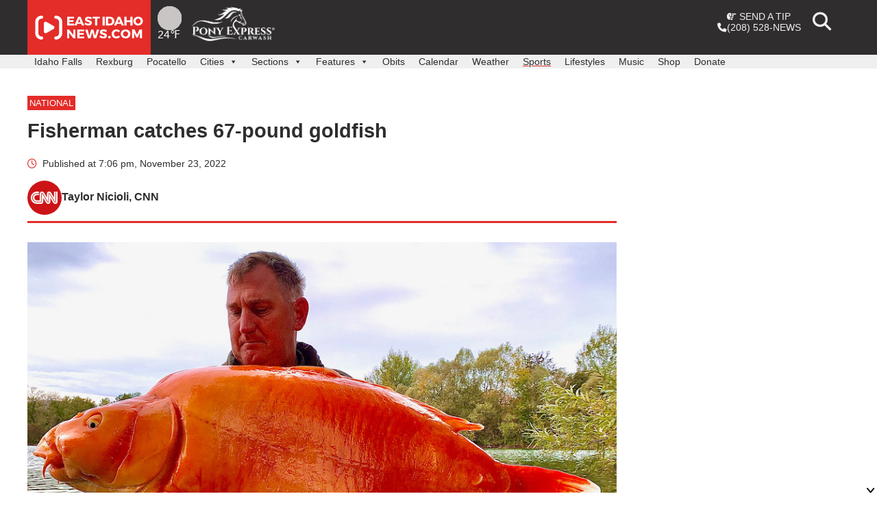

--- FILE ---
content_type: text/css; charset=UTF-8
request_url: https://www.eastidahonews.com/wp-content/themes/nate/style.css?ver=1.1.011926.2
body_size: 16728
content:
@charset "UTF-8";
/*!
Theme Name: Nate
Theme URI: http://underscores.me/
Author: Robert Patten
Author URI: http://eastidahonews.com
Description: Theme for EastIdahoNews.com
Version: 1.0.0
Tested up to: 5.4
Requires PHP: 5.6
License: GNU General Public License v2 or later
License URI: LICENSE
Text Domain: nate
Tags: custom-background, custom-logo, custom-menu, featured-images, threaded-comments, translation-ready

This theme, like WordPress, is licensed under the GPL.
Use it to make something cool, have fun, and share what you've learned.

Nate is based on Underscores https://underscores.me/, (C) 2012-2020 Automattic, Inc.
Underscores is distributed under the terms of the GNU GPL v2 or later.

Normalizing styles have been helped along thanks to the fine work of
Nicolas Gallagher and Jonathan Neal https://necolas.github.io/normalize.css/
*/
/*--------------------------------------------------------------
>>> TABLE OF CONTENTS:
----------------------------------------------------------------
# Generic
	- Normalize
	- Box sizing
# Base
	- Typography
	- Elements
	- Links
	- Forms
## Layouts
# Components
	- Navigation
	- Posts and pages
	- Comments
	- Widgets
	- Media
	- Captions
	- Galleries
# plugins
	- Jetpack infinite scroll
# Utilities
	- Accessibility
	- Alignments

# Nate Main
	- Basic variables
	- Fonts

--------------------------------------------------------------*/
/*--------------------------------------------------------------
# Generic
--------------------------------------------------------------*/
/* Normalize
--------------------------------------------- */
/*! normalize.css v8.0.1 | MIT License | github.com/necolas/normalize.css */
/* Document
	 ========================================================================== */
/**
 * 1. Correct the line height in all browsers.
 * 2. Prevent adjustments of font size after orientation changes in iOS.
 */
html {
  line-height: 1.15;
  -webkit-text-size-adjust: 100%;
}

/* Sections
	 ========================================================================== */
/**
 * Remove the margin in all browsers.
 */
body {
  margin: 0;
}

/**
 * Render the `main` element consistently in IE.
 */
main {
  display: block;
}

/**
 * Correct the font size and margin on `h1` elements within `section` and
 * `article` contexts in Chrome, Firefox, and Safari.
 */
h1 {
  font-size: 2em;
  margin: 0.67em 0;
}

/* Grouping content
	 ========================================================================== */
/**
 * 1. Add the correct box sizing in Firefox.
 * 2. Show the overflow in Edge and IE.
 */
hr {
  box-sizing: content-box;
  height: 0;
  overflow: visible;
}

/**
 * 1. Correct the inheritance and scaling of font size in all browsers.
 * 2. Correct the odd `em` font sizing in all browsers.
 */
pre {
  font-family: monospace, monospace;
  font-size: 1em;
}

/* Text-level semantics
	 ========================================================================== */
/**
 * Remove the gray background on active links in IE 10.
 */
a {
  background-color: transparent;
}

/**
 * 1. Remove the bottom border in Chrome 57-
 * 2. Add the correct text decoration in Chrome, Edge, IE, Opera, and Safari.
 */
abbr[title] {
  border-bottom: none;
  text-decoration: underline;
  text-decoration: underline dotted;
}

/**
 * Add the correct font weight in Chrome, Edge, and Safari.
 */
b,
strong {
  font-weight: bolder;
}

/**
 * 1. Correct the inheritance and scaling of font size in all browsers.
 * 2. Correct the odd `em` font sizing in all browsers.
 */
code,
kbd,
samp {
  font-family: monospace, monospace;
  font-size: 1em;
}

/**
 * Add the correct font size in all browsers.
 */
small {
  font-size: 80%;
}

/**
 * Prevent `sub` and `sup` elements from affecting the line height in
 * all browsers.
 */
sub,
sup {
  font-size: 75%;
  line-height: 0;
  position: relative;
  vertical-align: baseline;
}

sub {
  bottom: -0.25em;
}

sup {
  top: -0.5em;
}

/* Embedded content
	 ========================================================================== */
/**
 * Remove the border on images inside links in IE 10.
 */
img {
  border-style: none;
}

/* Forms
	 ========================================================================== */
/**
 * 1. Change the font styles in all browsers.
 * 2. Remove the margin in Firefox and Safari.
 */
button,
input,
optgroup,
select,
textarea {
  font-family: inherit;
  font-size: 100%;
  line-height: 1.15;
  margin: 0;
}

/**
 * Show the overflow in IE.
 * 1. Show the overflow in Edge.
 */
button,
input {
  overflow: visible;
}

/**
 * Remove the inheritance of text transform in Edge, Firefox, and IE.
 * 1. Remove the inheritance of text transform in Firefox.
 */
button,
select {
  text-transform: none;
}

/**
 * Correct the inability to style clickable types in iOS and Safari.
 */
button,
[type=button],
[type=reset],
[type=submit] {
  -webkit-appearance: button;
}

/**
 * Remove the inner border and padding in Firefox.
 */
button::-moz-focus-inner,
[type=button]::-moz-focus-inner,
[type=reset]::-moz-focus-inner,
[type=submit]::-moz-focus-inner {
  border-style: none;
  padding: 0;
}

/**
 * Restore the focus styles unset by the previous rule.
 */
button:-moz-focusring,
[type=button]:-moz-focusring,
[type=reset]:-moz-focusring,
[type=submit]:-moz-focusring {
  outline: 1px dotted ButtonText;
}

/**
 * Correct the padding in Firefox.
 */
fieldset {
  padding: 0.35em 0.75em 0.625em;
}

/**
 * 1. Correct the text wrapping in Edge and IE.
 * 2. Correct the color inheritance from `fieldset` elements in IE.
 * 3. Remove the padding so developers are not caught out when they zero out
 *		`fieldset` elements in all browsers.
 */
legend {
  box-sizing: border-box;
  color: inherit;
  display: table;
  max-width: 100%;
  padding: 0;
  white-space: normal;
}

/**
 * Add the correct vertical alignment in Chrome, Firefox, and Opera.
 */
progress {
  vertical-align: baseline;
}

/**
 * Remove the default vertical scrollbar in IE 10+.
 */
textarea {
  overflow: auto;
}

/**
 * 1. Add the correct box sizing in IE 10.
 * 2. Remove the padding in IE 10.
 */
[type=checkbox],
[type=radio] {
  box-sizing: border-box;
  padding: 0;
}

/**
 * Correct the cursor style of increment and decrement buttons in Chrome.
 */
[type=number]::-webkit-inner-spin-button,
[type=number]::-webkit-outer-spin-button {
  height: auto;
}

/**
 * 1. Correct the odd appearance in Chrome and Safari.
 * 2. Correct the outline style in Safari.
 */
[type=search] {
  -webkit-appearance: textfield;
  outline-offset: -2px;
}

/**
 * Remove the inner padding in Chrome and Safari on macOS.
 */
[type=search]::-webkit-search-decoration {
  -webkit-appearance: none;
}

/**
 * 1. Correct the inability to style clickable types in iOS and Safari.
 * 2. Change font properties to `inherit` in Safari.
 */
::-webkit-file-upload-button {
  -webkit-appearance: button;
  font: inherit;
}

/* Interactive
	 ========================================================================== */
/*
 * Add the correct display in Edge, IE 10+, and Firefox.
 */
details {
  display: block;
}

/*
 * Add the correct display in all browsers.
 */
summary {
  display: list-item;
}

/* Misc
	 ========================================================================== */
/**
 * Add the correct display in IE 10+.
 */
template {
  display: none;
}

/**
 * Add the correct display in IE 10.
 */
[hidden] {
  display: none;
}

/* Box sizing
--------------------------------------------- */
/* Inherit box-sizing to more easily change it's value on a component level.
@link http://css-tricks.com/inheriting-box-sizing-probably-slightly-better-best-practice/ */
*,
*::before,
*::after {
  box-sizing: inherit;
}

html {
  box-sizing: border-box;
}

/*--------------------------------------------------------------
# Base
--------------------------------------------------------------*/
/* Typography
--------------------------------------------- */
body,
button,
input,
select,
optgroup,
textarea {
  color: #404040;
  font-family: -apple-system, BlinkMacSystemFont, "Segoe UI", Roboto, Oxygen-Sans, Ubuntu, Cantarell, "Helvetica Neue", sans-serif;
  font-size: 1rem;
  line-height: 1.5;
}

h1,
h2,
h3,
h4,
h5,
h6 {
  clear: both;
}

p {
  margin-bottom: 1.5em;
}

dfn,
cite,
em,
i {
  font-style: italic;
}

blockquote {
  margin: 0 1.5em;
}

address {
  margin: 0 0 1.5em;
}

pre {
  background: #eee;
  font-family: "Courier 10 Pitch", courier, monospace;
  line-height: 1.6;
  margin-bottom: 1.6em;
  max-width: 100%;
  overflow: auto;
  padding: 1.6em;
}

code,
kbd,
tt,
var {
  font-family: monaco, consolas, "Andale Mono", "DejaVu Sans Mono", monospace;
}

abbr,
acronym {
  border-bottom: 1px dotted #666;
  cursor: help;
}

mark,
ins {
  background: #fff9c0;
  text-decoration: none;
}

big {
  font-size: 125%;
}

/* Elements
--------------------------------------------- */
body {
  background: #fff;
}

hr {
  background-color: #ccc;
  border: 0;
  height: 1px;
  margin-bottom: 1.5em;
}

ul,
ol {
  margin: 0 0 1.5em 3em;
}

ul {
  list-style: disc;
}

ol {
  list-style: decimal;
}

li > ul,
li > ol {
  margin-bottom: 0;
  margin-left: 1.5em;
}

dt {
  font-weight: 700;
}

dd {
  margin: 0 1.5em 1.5em;
}

/* Make sure embeds and iframes fit their containers. */
embed,
iframe,
object {
  max-width: 100%;
}

img {
  height: auto;
  max-width: 100%;
}

figure {
  margin: 1em 0;
}

table {
  margin: 0 0 1.5em;
  width: 100%;
}

/* Links
--------------------------------------------- */
a {
  color: #4169e1;
}
a:visited {
  color: #800080;
}
a:hover, a:focus, a:active {
  color: #191970;
}
a:focus {
  outline: thin dotted;
}
a:hover, a:active {
  outline: 0;
}

/* Forms
--------------------------------------------- */
button,
input[type=button],
input[type=reset],
input[type=submit] {
  border: 1px solid;
  border-color: #ccc #ccc #bbb;
  border-radius: 3px;
  background: #e6e6e6;
  color: rgba(0, 0, 0, 0.8);
  line-height: 1;
  padding: 0.6em 1em 0.4em;
}
button:hover,
input[type=button]:hover,
input[type=reset]:hover,
input[type=submit]:hover {
  border-color: #ccc #bbb #aaa;
}
button:active, button:focus,
input[type=button]:active,
input[type=button]:focus,
input[type=reset]:active,
input[type=reset]:focus,
input[type=submit]:active,
input[type=submit]:focus {
  border-color: #aaa #bbb #bbb;
}

input[type=text],
input[type=email],
input[type=url],
input[type=password],
input[type=search],
input[type=number],
input[type=tel],
input[type=range],
input[type=date],
input[type=month],
input[type=week],
input[type=time],
input[type=datetime],
input[type=datetime-local],
input[type=color],
textarea {
  color: #666;
  border: 1px solid #ccc;
  border-radius: 3px;
  padding: 3px;
}
input[type=text]:focus,
input[type=email]:focus,
input[type=url]:focus,
input[type=password]:focus,
input[type=search]:focus,
input[type=number]:focus,
input[type=tel]:focus,
input[type=range]:focus,
input[type=date]:focus,
input[type=month]:focus,
input[type=week]:focus,
input[type=time]:focus,
input[type=datetime]:focus,
input[type=datetime-local]:focus,
input[type=color]:focus,
textarea:focus {
  color: #111;
}

select {
  border: 1px solid #ccc;
}

textarea {
  width: 100%;
}

/*--------------------------------------------------------------
# Layouts
--------------------------------------------------------------*/
.site {
  display: grid;
  grid-template-columns: auto 25%;
  grid-template-areas: "header header" "main sidebar" "footer footer";
}

.site-header {
  grid-area: header;
}

.site-main {
  grid-area: main;
  overflow: hidden;
  /* Resolves issue with <pre> elements forcing full width. */
}

.widget-area {
  grid-area: sidebar;
}

.site-footer {
  grid-area: footer;
}

.no-sidebar .site {
  display: grid;
  grid-template-columns: auto;
  grid-template-areas: "header" "main" "footer";
}

/*--------------------------------------------------------------
# Components
--------------------------------------------------------------*/
/* Navigation
--------------------------------------------- */
.main-navigation {
  display: block;
  width: 100%;
}
.main-navigation ul {
  display: none;
  list-style: none;
  margin: 0;
  padding-left: 0;
}
.main-navigation ul ul {
  box-shadow: 0 3px 3px rgba(0, 0, 0, 0.2);
  float: left;
  position: absolute;
  top: 100%;
  left: -999em;
  z-index: 99999;
}
.main-navigation ul ul ul {
  left: -999em;
  top: 0;
}
.main-navigation ul ul li:hover > ul, .main-navigation ul ul li.focus > ul {
  display: block;
  left: auto;
}
.main-navigation ul ul a {
  width: 200px;
}
.main-navigation ul li:hover > ul,
.main-navigation ul li.focus > ul {
  left: auto;
}
.main-navigation li {
  position: relative;
}
.main-navigation a {
  display: block;
  text-decoration: none;
}
/* Small menu. */
.menu-toggle,
.main-navigation.toggled ul {
  display: block;
}

@media screen and (min-width: 37.5em) {
  .menu-toggle {
    display: none;
  }

  .main-navigation ul {
    display: flex;
  }
}
.site-main .comment-navigation,
.site-main .posts-navigation,
.site-main .post-navigation {
  margin: 0 0 1.5em;
}
.comment-navigation .nav-links,
.posts-navigation .nav-links,
.post-navigation .nav-links {
  display: flex;
}
.comment-navigation .nav-previous,
.posts-navigation .nav-previous,
.post-navigation .nav-previous {
  flex: 1 0 50%;
}
.comment-navigation .nav-next,
.posts-navigation .nav-next,
.post-navigation .nav-next {
  text-align: end;
  flex: 1 0 50%;
}

/* Posts and pages
--------------------------------------------- */
.sticky {
  display: block;
}

.post,
.page {
  margin: 0 0 1.5em;
}

.updated:not(.published) {
  display: none;
}

.page-content,
.entry-content,
.entry-summary {
  margin: 1.5em 0 0;
}

.page-links {
  clear: both;
  margin: 0 0 1.5em;
}

/* Comments
--------------------------------------------- */
.comment-content a {
  word-wrap: break-word;
}

.bypostauthor {
  display: block;
}

/* Widgets
--------------------------------------------- */
.widget {
  margin: 0 0 1.5em;
}
.widget select {
  max-width: 100%;
}

/* Media
--------------------------------------------- */
.page-content .wp-smiley,
.entry-content .wp-smiley,
.comment-content .wp-smiley {
  border: none;
  margin-bottom: 0;
  margin-top: 0;
  padding: 0;
}

/* Make sure logo link wraps around logo image. */
.custom-logo-link {
  display: inline-block;
}

/* Captions
--------------------------------------------- */
.wp-caption {
  margin-bottom: 1.5em;
  max-width: 100%;
}
.wp-caption img[class*=wp-image-] {
  display: block;
  margin-left: auto;
  margin-right: auto;
}
.wp-caption .wp-caption-text {
  margin: 0.8075em 0;
}

.wp-caption-text {
  text-align: center;
}

/* Galleries
--------------------------------------------- */
.gallery {
  margin-bottom: 1.5em;
  display: grid;
  grid-gap: 1.5em;
}

.gallery-item {
  display: inline-block;
  text-align: center;
  width: 100%;
}

.gallery-columns-2 {
  grid-template-columns: repeat(2, 1fr);
}

.gallery-columns-3 {
  grid-template-columns: repeat(3, 1fr);
}

.gallery-columns-4 {
  grid-template-columns: repeat(4, 1fr);
}

.gallery-columns-5 {
  grid-template-columns: repeat(5, 1fr);
}

.gallery-columns-6 {
  grid-template-columns: repeat(6, 1fr);
}

.gallery-columns-7 {
  grid-template-columns: repeat(7, 1fr);
}

.gallery-columns-8 {
  grid-template-columns: repeat(8, 1fr);
}

.gallery-columns-9 {
  grid-template-columns: repeat(9, 1fr);
}

.gallery-caption {
  display: block;
}

/*--------------------------------------------------------------
# Plugins
--------------------------------------------------------------*/
/* Jetpack infinite scroll
--------------------------------------------- */
/* Hide the Posts Navigation and the Footer when Infinite Scroll is in use. */
.infinite-scroll .posts-navigation,
.infinite-scroll.neverending .site-footer {
  display: none;
}

/* Re-display the Theme Footer when Infinite Scroll has reached its end. */
.infinity-end.neverending .site-footer {
  display: block;
}

/*--------------------------------------------------------------
# Utilities
--------------------------------------------------------------*/
/* Accessibility
--------------------------------------------- */
/* Text meant only for screen readers. */
.screen-reader-text {
  border: 0;
  clip: rect(1px, 1px, 1px, 1px);
  clip-path: inset(50%);
  height: 1px;
  margin: -1px;
  overflow: hidden;
  padding: 0;
  position: absolute !important;
  width: 1px;
  word-wrap: normal !important;
}
.screen-reader-text:focus {
  background-color: #f1f1f1;
  border-radius: 3px;
  box-shadow: 0 0 2px 2px rgba(0, 0, 0, 0.6);
  clip: auto !important;
  clip-path: none;
  color: #21759b;
  display: block;
  font-size: 0.875rem;
  font-weight: 700;
  height: auto;
  left: 5px;
  line-height: normal;
  padding: 15px 23px 14px;
  text-decoration: none;
  top: 5px;
  width: auto;
  z-index: 100000;
}

/* Do not show the outline on the skip link target. */
#primary[tabindex="-1"]:focus {
  outline: 0;
}

/* Alignments
--------------------------------------------- */
.alignleft {
  /*rtl:ignore*/
  float: left;
  /*rtl:ignore*/
  margin-right: 1.5em;
  margin-bottom: 1.5em;
}

.alignright {
  /*rtl:ignore*/
  float: right;
  /*rtl:ignore*/
  margin-left: 1.5em;
  margin-bottom: 1.5em;
}

.aligncenter {
  clear: both;
  display: block;
  margin-left: auto;
  margin-right: auto;
  margin-bottom: 1.5em;
}

/*--------------------------------------------------------------
# Nate Main
--------------------------------------------------------------*/
/* Basic variables
--------------------------------------------- */
/* Basic extends
--------------------------------------------- */
#sports-scores-top .more-scores-container #more-scores a, .category-box a, p#social-footer a, #footer-grid ul li a {
  text-decoration: none;
  color: inherit;
}
#sports-scores-top .more-scores-container #more-scores a:hover, .category-box a:hover, p#social-footer a:hover, #footer-grid ul li a:hover, #sports-scores-top .more-scores-container #more-scores a:visited, .category-box a:visited, p#social-footer a:visited, #footer-grid ul li a:visited {
  text-decoration: none;
  color: inherit;
}
#sports-scores-top .more-scores-container #more-scores a:hover, .category-box a:hover, p#social-footer a:hover, #footer-grid ul li a:hover {
  font-weight: bold;
}

/* Basic CSS devices and classes
--------------------------------------------- */
a {
  text-decoration: none;
  color: #2f2d2d;
}
a:visited {
  color: #2f2d2d;
}
a:hover {
  color: #164FB5;
}
p a, p a:visited, p a:visited, li a, li a:visited, li a:visited {
  color: #164FB5;
}
.featured-headline a, .featured-headline a:hover, .featured-headline a:visited, #footer-grid a, #footer-grid a:visited, #footer-grid a:hover {
  color: #ffffff;
}

ul ul, ol ol {
  margin-left: 5px;
}

ul ul {
  list-style: circle;
}

.desktopOnly, .desktop-only {
  display: none;
}

@media screen and (min-width: 1000px) {
  .desktopOnly, .desktop-only {
    display: block;
  }

  .mobileOnly, .mobile-only {
    display: none;
  }
}
/******** App styles ********/
/* When you put something inside an app class, it won't appear on the website, but it will appear on the app. In the noapp class, nothing will change on the website, but the content will be deleted before it reaches the app. */
.app {
  display: none;
}

/* Here as a reference only -- RSS generator takes care of not showing noapp class in app. */
embed {
  display: none;
}

/* Placing code in <embed type="raw"> tag will let it show up on the app, but on the website, we get an error. display:none on an embed tag does not affect the elements inside. */
.load-more, .loadmore, .fancybutton, .add_to_cart_button, .button, input.gform_button, .gform_save_link {
  cursor: pointer;
  color: #ffffff !important;
  background-color: #164FB5;
  font-size: 22px;
  padding: 10px;
  text-align: center;
  text-transform: uppercase;
  font-weight: bold;
  line-height: 24pt;
  display: table;
  margin: 10px auto 0 auto;
  transition: all 0.3s;
  grid-column: 1/-1;
}
.load-more:hover, .loadmore:hover, .fancybutton:hover, .add_to_cart_button:hover, .button:hover, input.gform_button:hover, .gform_save_link:hover {
  background-color: #e42c29;
  color: #ffffff;
}

.gform_save_link {
  background-color: #2f2d2d;
  font-size: 18px;
  line-height: 19px;
}

.centered {
  text-align: center;
  margin: 0 auto;
}

.alignleft, .alignright {
  float: none;
  display: block;
  width: 100%;
  padding-bottom: 30px;
  margin: 0;
}

.aligncenter, .align-center {
  display: block;
  margin: 0 auto;
}

.sidebar, .side-bar {
  background-color: #f0efef;
  padding: 10px;
}

.sidebar h2:first-of-type, .sidebar h3:first-of-type, .side-bar h2:first-of-type, .side-bar h3:first-of-type {
  margin-top: 0;
}

@media screen and (min-width: 1000px) {
  .alignright {
    float: right;
    margin: 0 0 10px 20px;
  }

  .alignleft {
    float: left;
    margin: 0 40px 10px 0;
  }
}
a.special-button {
  color: #ffffff !important;
}

.special-button {
  border: 0;
  cursor: pointer;
  color: #ffffff;
  background-color: #164FB5;
  font-size: 22px;
  padding: 8px;
  font-family: "Karla", Arial, sans-serif;
  text-align: center;
  text-transform: uppercase;
  font-weight: bold;
  line-height: 24pt;
  transition: all 0.3s;
  width: 100%;
}

.special-button:hover {
  background-color: #e42c29;
  color: #ffffff;
}

.special-button-reverse-color {
  background-color: #e42c29;
}

.special-button-reverse-color:hover {
  background-color: #164FB5;
}

.button-lineup, .button-lineup a {
  display: block;
  margin-bottom: 10px;
}

@media screen and (min-width: 1000px) {
  .button-lineup {
    display: grid;
    grid-template-columns: 1fr 1fr 1fr 1fr;
    grid-gap: 5px;
    margin-bottom: 15px;
    max-height: 50px;
  }

  .button-lineup a {
    display: inline;
  }
}
#bio-button {
  display: block;
}

.button-div {
  background-color: #e42c29;
  display: inline-block;
  min-height: 35px;
  overflow: hidden;
  margin-bottom: 15px;
  margin-right: 10px;
}

@media (max-width: 800px) {
  .button-div {
    width: 100%;
    margin: 0 auto 15px auto;
    display: block;
  }
}
a.trans_button, .trans_button {
  border: none;
  display: inline-block;
  font-size: 1.2em;
  font-family: "Oswald", sans-serif;
  text-transform: uppercase;
  color: #ffffff !important;
  text-decoration: none;
  padding: 7px 30px;
  background-color: transparent;
  border-width: 1px;
  border-color: #ffffff;
  border-style: solid;
  -webkit-transition: all 0.2s ease-out;
  -moz-transition: all 0.2s ease-out;
  -o-transition: all 0.2s ease-out;
  -ms-transition: all 0.2s ease-out;
  text-align: center;
  display: block;
}

a.trans_button:hover {
  text-decoration: none;
  background-color: #3f3f3f;
  border: solid 1px #3f3f3f;
}

/* Fonts
--------------------------------------------- */
body {
  font-family: "Roboto", "Arial", sans-serif;
  font-size: 13pt;
  height: auto;
  color: #2f2d2d;
  line-height: normal;
}

h1 {
  font-size: 22pt;
}

h2 {
  font-size: 20pt;
}

h3 {
  font-size: 18pt;
}

h4 {
  font-size: 16pt;
}

h5, h6 {
  font-size: 13pt;
}

.hidden-headline {
  display: none;
}

p {
  margin-bottom: 0.75em;
}

#articleText ul, #articleText ol, #most-popular ul, #most-popular ul, .most-popular-column ul, .sidebar ul, .sidebar ol, footer ol, footer ul, ol.trending.double-column {
  margin: 1em 0 1.5em 0 !important;
}

@media screen and (min-width: 1000px) {
  .double-column {
    column-count: 2;
    column-gap: 45px;
  }

  .front-page-trending h2.cornered {
    margin-top: 0;
  }
}
#articleText ul li, #articleText ol li {
  margin-bottom: 15px;
}

#articleText ul, #articleText ol {
  margin-bottom: 0;
  margin-left: 0;
}

@media screen and (min-width: 1000px) {
  body {
    font-size: 13.5pt;
  }
}
/*
Basic grid layout
--------------------------------------------- */
.site {
  display: grid !important;
  grid-template-columns: auto !important;
  grid-template-areas: "pushdown" "header-pic" "sports-scores-top" "header" "breaking" "top-news-banner" "leaderboard" "santa-banner" "woocommerce-announcement" "main" "footer" !important;
}
.site:not(#pushdown-container), .site:not(header#masthead), .site:not(#breaking-news-container), .site:not(#leaderboard-container), .site:not(main), .site:not(footer#colophon), .site:not(#footerboard) {
  display: none;
}

#header-pic {
  grid-area: header-pic;
}
#header-pic img {
  margin-bottom: -5px;
}

.post, .page {
  margin-bottom: 0 !important;
}

/*
Pushdown & leaderboard & woocommerce banner
--------------------------------------------- */
#pushdown-container {
  text-align: center;
  grid-area: pushdown;
  overflow: hidden;
}

#leaderboard-container {
  text-align: center;
  grid-area: leaderboard;
  margin: 10px 0 10px 0;
  overflow: hidden;
}

#breaking-news-container {
  grid-area: breaking;
  margin-bottom: 10px;
}

#woocommerce-banner {
  grid-area: woocommerce-announcement;
}

@media screen and (min-width: 1000px) {
  #leaderboard-container {
    margin: 20px 0;
  }

  #breaking-news-container {
    margin-top: 0;
    margin-bottom: 15px;
  }
}
/* Menu and header 
--------------------------------------------- */
header#masthead {
  width: 100%;
  height: 85px;
  background: #2f2d2d;
  text-transform: uppercase;
  position: relative;
  margin-bottom: 35px;
  grid-area: header;
}

#header-menu-holder {
  max-width: 1200px;
  margin: 0 auto;
  display: grid;
  height: 100%;
  grid-template-columns: 85px auto;
  grid-template-rows: 80% auto;
}

.site-branding {
  height: 100%;
  background-color: #e42c29;
  color: #ffffff;
  grid-row: 1/-1;
  grid-column: 1;
  z-index: 10;
}

#sports-logo {
  width: 145px;
  padding: 2px;
}

#header-top-level {
  grid-row: 1;
  grid-column: 2/-1;
  color: #ffffff;
  height: 100%;
}

#header-bottom-level {
  grid-row: 2;
  grid-column: 2/-1;
  display: grid;
  grid-template-columns: 3fr 1fr;
}

button.menu-toggle {
  background-color: transparent;
  border: 0;
  color: #ffffff;
  font-size: 26pt;
  margin: -10px 10px 0 auto;
  padding: 0;
}

.main-navigation {
  background-color: #2f2d2d;
  padding-top: 20px;
  grid-column: 2;
}

.main-navigation ul ul {
  float: none;
}

.main-navigation a {
  color: #ffffff;
}
.main-navigation a:hover {
  font-weight: bold;
}

.main-navigation li {
  padding: 8px;
}

li.focus ul.sub-menu {
  width: 100%;
  position: static;
}

.main-navigation ul li.focus > ul {
  position: absolute;
  background-color: #2f2d2d;
  margin-left: -10px;
  padding-left: 10px;
}

.main-navigation ul ul {
  box-shadow: none;
}

li.menu-item-has-children > a:after {
  content: "▼";
}

ul.sub-menu {
  margin-top: -10px;
  margin: -5px 0 -20px 0;
}

.site-branding {
  display: flex;
  align-items: center;
  justify-content: center;
}
.site-branding a img {
  width: 500px;
  padding: 10px;
}
.site-branding a img#square {
  margin-right: 10px;
  display: block;
}
.site-branding a img#horizontal {
  display: none;
}
.site-branding img {
  margin: 0 auto;
}

div.mega-menu-wrap {
  margin-top: -10px;
}

#weather {
  padding: 10px 10px 0 10px;
  grid-column: 1/2;
  display: grid;
  grid-template-columns: 1fr 140px;
  column-gap: 5px;
  margin: 0 auto 10px auto;
  align-items: center;
  z-index: 1000;
  font-size: 12pt;
}
#weather a {
  color: #ffffff;
}
#weather p {
  margin: -3px 0 0 0;
}
#weather .weather-current {
  grid-column: 1/2;
}
#weather .weather-current .weather-condition {
  font-size: 12pt;
}
#weather .weather-current .weather-temp {
  font-size: 25pt;
}
#weather .weather-sponsor {
  grid-column: 2/-1;
  display: flex;
  margin-bottom: 0;
}
#weather .weather-sponsor img#weatherSponsorImage {
  max-width: 90%;
}

#current-weather-header {
  grid-column: 1;
  display: flex;
  flex-direction: column;
  row-gap: 5px;
}
#current-weather-header img {
  max-width: 35px;
}

#sponsorWeather {
  grid-column: 2;
}

#sponsorWeather img {
  max-height: 40px;
  margin: 10px 0;
}

.textwidget {
  align-self: flex-end;
}

.tip a {
  color: #f0efef;
}
.tip a:hover {
  color: #f0efef;
}

.tip-desktop {
  text-align: right;
  display: none;
  margin: auto 10px auto 0;
}

.tip-mobile {
  color: #f0efef;
  background-color: #2f2d2d;
  text-align: center;
  padding: 5px;
  width: 100%;
  margin-top: 17px;
  font-size: 0.6em;
  grid-column: 1;
}

div#___gcse_0 {
  margin-top: 20px;
}

.mobile-search {
  font-size: 1.3em;
}

table.gsc-search-box {
  border-spacing: 12px 0;
}

table#gs_id50 {
  margin-bottom: 5px;
}

.gsc-input-box {
  max-height: 35px !important;
  padding-top: 0 !important;
}

.gsc-search-button-v2 {
  padding: 16px 20px !important;
}

table.gsc-completion-container {
  margin-top: 2.5em;
}

.spacer {
  height: 50px;
}

.gsc-above-wrapper-area {
  display: block !important;
}

@media screen and (min-width: 1000px) {
  header#masthead {
    background: linear-gradient(180deg, #2f2d2d 80%, #f0efef 20%);
    height: 100px;
    margin-bottom: 0;
  }

  #header-menu-holder {
    grid-template-columns: 180px auto;
  }

  .site-branding {
    grid-row: 1;
  }

  #header-top-level {
    display: grid;
    grid-template-columns: 1fr 2fr;
    justify-content: left;
  }

  #header-bottom-level {
    grid-column: 1/-1;
  }

  #primary-menu {
    margin-top: -10px;
  }

  .mobile-search {
    display: none;
  }

  .main-navigation {
    background-color: transparent;
    padding-top: 0;
    grid-column: 1/-1;
  }

  .main-navigation li {
    padding: 8px;
  }

  .main-navigation a {
    font-weight: bold;
    font-size: 0.5em;
    color: #2f2d2d;
  }
  .main-navigation a:hover {
    color: #ffffff;
    background-color: #2f2d2d;
    padding: 2px;
  }
  .main-navigation a .main-navigation ul ul a {
    width: fit-content;
    min-width: 100px;
    max-width: 200px;
    text-align: center;
  }

  li.focus ul.sub-menu {
    width: auto;
    margin: 5px 0 0 0;
  }

  ul.sub-menu {
    background-color: #f0efef;
  }

  .main-navigation ul ul {
    box-shadow: 0 3px 3px rgba(0, 0, 0, 0.2);
  }

  .site-branding a img#square {
    display: none;
  }
  .site-branding a img#horizontal {
    display: block;
  }

  .tip-desktop {
    grid-column: 3/-1;
    display: grid;
    text-align: center;
    grid-template-columns: 2fr 1fr;
    grid-template-rows: 1fr 1fr;
    font-size: 0.75em;
    padding-left: 10px;
  }
  .tip-desktop .tip-link {
    grid-column: 1;
    grid-row: 1;
    display: block;
  }
  .tip-desktop .tip-phone {
    grid-column: 1;
    grid-row: 2;
    display: block;
  }
  .tip-desktop .desktop-search {
    grid-column: 2;
    grid-row: 1/-1;
    display: block;
    font-size: 2em;
    align-self: center;
  }

  .tip-mobile {
    display: none;
  }

  .main-navigation ul li.focus > ul {
    position: static;
    background-color: auto;
    margin-left: 0;
    padding-left: 0;
  }

  .main-navigation ul ul a {
    width: fit-content;
    white-space: nowrap;
  }

  .main-navigation ul {
    column-gap: 10px;
  }

  #mega-menu-max_mega_menu_1 > .mega-menu-item > .mega-menu-link {
    padding-top: 2px !important;
    padding-bottom: 2px !important;
    display: inline !important;
  }

  #weather {
    display: grid;
    grid-template-columns: 1fr 165px;
    grid-gap: 15px;
    justify-self: start;
    align-self: start;
    margin: 0;
    padding: 0 0 0 10px;
  }

  #current-weather-header {
    margin-top: -5px;
  }

  #sponsorWeather img {
    max-height: 50px;
  }

  #sports-logo {
    width: 138px;
    padding: 10px;
  }
}
@media screen and (min-width: 600px) and (max-width: 699px) {
  .tip-desktop {
    font-size: 0.5em;
  }
}
/* Footer 
--------------------------------------------- */
footer#colophon {
  background-color: #e42c29;
  color: #ffffff;
  padding: 10px;
  margin-top: 10px;
  grid-area: footer;
}

#footer-grid {
  font-size: 1em;
  width: 75%;
  margin: 0 auto;
  text-transform: uppercase;
}

#footer-grid section {
  margin: 0;
}

#footer-grid ul {
  list-style-type: none;
  margin: 0;
  padding: 0;
}

#footer-grid ul li {
  padding: 10px;
}

#footer-logo {
  width: 85%;
  max-width: 350px;
  text-align: center;
  display: block;
  margin: 0 auto 10px auto;
}

#copyright-container p {
  text-align: center;
}

p#social-footer a {
  padding: 7px;
}

p#social-footer {
  margin: 30px 0 10px 0;
  font-size: 2em;
}

#copyright p {
  margin: 0;
}

@media screen and (min-width: 1000px) {
  #footer-grid {
    max-width: 1200px;
    margin: 0 auto;
    display: grid;
    grid-template-columns: repeat(3, 1fr);
    padding: 10px;
  }

  #footer-1 {
    grid-row: 1;
    grid-column: 1/2;
  }

  #footer-2 {
    grid-row: 1;
    grid-column: 2/3;
  }

  #footer-3 {
    grid-row: 1;
    grid-column: 3/-1;
  }

  #copyright-container {
    grid-row: 2;
    grid-column: 1/-1;
  }
}
/* Main 
--------------------------------------------- */
main {
  width: 100%;
  padding: 0 10px;
  margin-top: 0;
  grid-area: main;
}

main img {
  width: 100%;
}

.size-vertical-resize {
  margin: 0 auto;
  display: block;
  max-width: 100%;
  width: auto;
}

@media screen and (min-width: 1199px) {
  main {
    padding: 0;
    margin-top: 0;
  }
}
.top-banner {
  color: white;
  text-align: center;
  text-transform: uppercase;
  padding: 10px;
}
.top-banner a {
  color: white !important;
}
.top-banner a:hover {
  color: white !important;
}
.top-banner a:visited {
  color: white !important;
}
.top-banner:hover {
  background-color: #e42c29;
}
.top-banner h3 {
  font-size: 13pt;
  margin-top: 10px;
  margin-bottom: 0;
  color: white;
}
.top-banner h2 {
  border: 5px double #f0efef;
  padding: 10px;
  margin-bottom: 10px;
  color: white;
}

.top-banner h2, .top-banner p, .top-banner div {
  margin: 0;
}

#breaking-news {
  grid-area: breaking;
  color: white;
  background-color: #164FB5;
  text-align: center;
  text-transform: uppercase;
  padding: 10px;
  margin-top: 7px;
}
#breaking-news h2 {
  border: 5px double #f0efef;
  padding: 10px;
  margin-bottom: 10px;
}

.daybell-button-lineup-top a, #top-news-banner {
  background-color: #F3EAE5;
  border: #e42c29 10px solid;
}
.daybell-button-lineup-top a:hover, #top-news-banner:hover {
  border-color: #164FB5;
}

#get-more-sports-banner, #top-news-banner {
  text-align: center;
  margin-top: 10px !important;
  overflow: hidden;
  display: grid;
  width: 100%;
  font-size: 1.5em;
  font-weight: bold;
}

#sports-side-column .news-article-no-image:nth-of-type(n+2) .category-box, #sports-side-column .story-lineup > .news-article-no-image:nth-of-type(1) .category-box, #get-more-sports-banner {
  font-size: 0.9em;
  font-family: Courier, Arial, sans-serif;
  font-weight: bold;
}

#top-news-banner {
  grid-area: top-news-banner;
}
#top-news-banner a, #top-news-banner a:hover {
  color: #2f2d2d !important;
}

#get-more-sports-banner {
  background-color: #e42c29;
  color: #f0efef;
  text-transform: uppercase;
  display: flex;
  justify-content: center;
  align-items: center;
  gap: 10px;
  padding: 10px;
  border-radius: 10px;
  font-size: 1em;
}
#get-more-sports-banner img {
  max-width: 100px;
}
#get-more-sports-banner a:hover {
  font-weight: bold;
}

#santa-banner {
  background-color: lightgreen;
  width: 100%;
  margin: 10px auto 0 auto;
  position: sticky;
  top: 0;
  z-index: 3000;
}
#santa-banner h3 {
  font-size: 11pt;
}
#santa-banner a, #santa-banner a:hover, #santa-banner a:visited {
  color: #e42c29 !important;
  font-weight: bold;
}

@media screen and (min-width: 1000px) {
  .top-banner h3 {
    display: flex;
    justify-content: center;
    align-items: center;
    margin-top: 0;
  }
  .top-banner h3 .textwidget {
    align-self: center;
  }

  #breaking-news {
    display: grid;
    grid-template-columns: 1fr 2fr;
    column-gap: 10px;
  }

  #breaking-news h3 {
    font-size: 18pt;
  }

  #breaking-news h2 {
    margin-bottom: 0;
    font-size: 18pt;
  }

  #santa-banner {
    position: static;
    margin-bottom: 15px;
  }
  #santa-banner h3 {
    font-size: 15pt;
  }
}
/* Front Page 
--------------------------------------------- */
.constrained, #header-pic, #top-news-banner, #get-more-sports-banner {
  max-width: 1200px;
  margin: 0 auto;
}

.top-bottom-margins {
  margin-top: 20px;
  margin-bottom: 20px;
}

.bottom-margin-mobile {
  margin-bottom: 20px;
}

.top-bottom-margins-mobile {
  margin-top: 20px;
  margin-bottom: 20px;
}

.unconstrained {
  width: 100%;
}

.unconstrained-gap {
  margin: 35px 0;
}

.front-page-announcement {
  margin: 10px auto;
  max-width: 320px;
}

.main-home #billboardDesktop, .main-home #billboardMobile, .main-home #billboard2Desktop, .main-home #billboard2Mobile, .main-home #mediumRec3Desktop, .main-home #mediumRec1Mobile, .main-home #mediumRec2Mobile, .main-home #mediumRec3Mobile, .main-home #mediumRec4Mobile {
  margin-top: 20px;
  margin-bottom: 20px;
  overflow: hidden;
}
.main-home .small-tile {
  margin-bottom: 20px;
}

.featured-items figure, .news-article figure {
  background-repeat: no-repeat;
  background-size: cover;
  background-position: center center;
  width: 100%;
  position: relative;
  cursor: pointer;
}

.news-article figure img, .featured-items figure img {
  visibility: hidden;
  aspect-ratio: 3/2;
}

.news-article-no-image {
  border-top: 1px dotted #707070;
  padding: 20px 0;
}
.news-article-no-image h3 {
  margin: 0;
  font-size: 13pt;
}

.play-button {
  color: #ffffff;
  font-size: 1vw;
  position: absolute;
  left: 0;
  right: 0;
  top: 0;
  bottom: 0;
}

.play-button svg {
  box-sizing: border-box;
  width: 100%;
  height: 100%;
  padding: 10px calc(50% - 50px);
  cursor: pointer;
  filter: drop-shadow(3px 5px 2px rgba(0, 0, 0, 0.4));
  opacity: 0.6;
}

.headline-box {
  position: absolute;
  left: 30px;
  right: 30px;
  bottom: 30px;
  margin: 0 auto;
  color: #ffffff;
}

#subfeatured {
  margin-bottom: 20px;
}

#obits-front-page h3 {
  margin-top: 0;
}

.news-article {
  display: grid;
  grid-template-columns: 1.25fr 2fr;
  column-gap: 0.75em;
}

.news-article figure {
  grid-column: 1/2;
  margin-top: 0;
}

.news-article .news-article-info {
  grid-column: 2/-1;
}

.news-article h3 {
  margin-top: 0;
}

.news-article .category-box {
  margin-bottom: 1em;
}

.story-box h3, .story-box h4 {
  margin-bottom: 0;
}

.story-lineup h3 {
  font-size: 13pt;
}

.story-lineup h2 {
  grid-column: 1/-1;
}

.cornered {
  color: #e42c29;
  text-transform: uppercase;
  padding-left: 10px;
}

h2.cornered {
  font-size: 15pt;
  margin-bottom: 10px;
}

.cornered:before {
  display: block;
  content: "";
  width: 20px;
  height: 20px;
  position: relative;
  left: -10px;
  top: 15px;
  border-top: 3px solid #e42c29;
  border-left: 3px solid #e42c29;
}

.overlined {
  padding-top: 10px;
  border-top: 3px solid #e42c29;
}

.story-meta i {
  color: #e42c29;
}

.story-meta {
  font-size: 0.5em;
  margin-top: -10px;
}

.story-meta:not(.featured-story .story-meta) {
  display: none;
}

.featured-story .story-meta {
  font-size: 2.3vw;
  margin-top: 5px;
}

.featured-story a, .featured-story a:visited, .featured-story a:hover {
  color: #ffffff;
}

h3.featured-headline {
  font-size: 5vw;
  margin: 5px 0 0 0;
}

h3.featured-headline, .featured-meta {
  filter: drop-shadow(3px 5px 2px rgba(0, 0, 0, 0.4));
}

.front-page-list figure {
  width: 100%;
  height: auto;
}

.category-box {
  text-transform: uppercase;
  background-color: #e42c29;
  color: #ffffff;
  padding: 10px;
  width: fit-content;
  height: fit-content;
  font-size: 8.5pt;
  padding: 2px;
}
.category-box:hover {
  background-color: #164FB5;
}
.story .category-box {
  font-size: 10pt;
  padding: 3px;
}

.simple-featured .story-meta, .simple-featured .category-box {
  display: none;
}
.simple-featured h3 {
  margin-top: -5px;
}

.simple-featured-main .news-article-pic {
  display: block;
}
.simple-featured-main .news-article {
  display: block;
}
.simple-featured-main h3 {
  font-size: 20pt;
  margin-top: -20px;
}

.story-banner-red {
  background-color: #e42c29;
  border-color: #e42c29;
}

.story-banner-orange {
  background-color: #fe7200;
  border-color: #fe7200;
}

.story-banner-green {
  background-color: #095218;
  border-color: #095218;
}

.story-banner-blue {
  background-color: #164FB5;
  border-color: #164FB5;
}

.story-banner-gray {
  background-color: #999;
  border-color: #999;
}

.story-banner-purple {
  background-color: #4B0082;
  border-color: #4B0082;
}

.story-banner-gold {
  background-color: #efbf04;
  border-color: #efbf04;
  color: #2f2d2d;
}
.story-banner-gold:hover {
  color: #ffffff;
}

.story-banner-christmas {
  background-color: lightgreen;
  border-color: lightgreen;
  color: #e42c29;
  font-weight: bold;
}
.story-banner-christmas:hover {
  color: #e42c29;
  background-color: lightgreen;
}

.featured-story .story-banner-christmas a, .featured-story .story-banner-christmas a:visited, .featured-story .story-banner-christmas a:hover {
  color: #e42c29;
}

.obit-cornered {
  color: #164FB5;
}
.obit-cornered:before {
  border-top-color: #164FB5;
  border-left-color: #164FB5;
}

#obit-front-page-button {
  margin: 20px auto;
}

.flex-reorder {
  display: flex;
  flex-wrap: wrap-reverse;
}
.flex-reorder > div {
  width: 100%;
}

#mini-category-container {
  display: flex;
  flex-wrap: wrap;
  justify-content: center;
}

#most-popular-container a, #mini-category-container a {
  color: #164FB5;
}
#most-popular-container p, #mini-category-container p {
  margin: 15px 0;
}

#most-popular h3, #most-popular-container h3 {
  font-size: 18pt;
}
#most-popular ul li, #most-popular ol li, #most-popular-container ul li, #most-popular-container ol li {
  margin-bottom: 15px;
}

#most-popular-heading-front-page {
  margin-top: -15px;
}

.first-category-headline {
  font-weight: bold;
}

#mini-category-container {
  width: 100%;
}

.most-popular-column ol {
  margin: 0;
}

.mini-category-item {
  margin-right: 20px;
  flex-basis: 375px;
}

.mini-category-featured-thumbnail {
  height: 175px;
  width: 100%;
  margin: 0 auto;
  overflow: hidden;
  background-size: cover;
  background-position: center center;
  background-repeat: no-repeat;
}

#featured-ads {
  display: none;
}

@media screen and (min-width: 1000px) {
  .unconstrained {
    background-color: #f0efef;
    padding: 25px;
  }

  .two-columns {
    display: grid;
    grid-template-columns: 1fr 1fr;
    grid-gap: 10px;
  }

  .two-columns .news-article, .two-columns-uneven .news-article {
    display: grid;
    grid-template-columns: 1.25fr 2fr;
    column-gap: 0.75em;
  }

  .simple-featured-list .news-article {
    display: block;
  }
  .simple-featured-list .news-article-pic {
    display: none;
  }

  .news-article h3 {
    margin-top: 1em;
  }

  .news-article .category-box {
    margin-bottom: 0;
  }

  .story .category-box {
    margin-bottom: 1em;
  }

  .story h1 {
    margin-top: 0;
  }

  .simple-featured-main .news-article {
    display: block;
  }

  .two-columns .news-article figure {
    grid-column: 1/2;
    margin-top: 0;
  }

  .two-columns .news-article .news-article-info {
    grid-column: 2/-1;
  }

  .two-columns .news-article, .two-columns-uneven .news-article, .front-page-list .news-article, .featured-sports-story .news-article {
    position: relative;
  }

  .news-article .news-article-info .category-box {
    position: absolute;
    left: 0;
    top: 0;
  }

  .story-lineup h3:not(.front-page-list h3) {
    margin-top: 0;
  }

  .story-meta:not(.front-page-list .story-meta):not(.simple-featured-list .story-meta) {
    display: block;
  }

  .featured-items figure {
    margin-top: 0;
  }

  h3.featured-headline {
    font-size: 25pt;
    line-height: initial;
  }

  .featured-story .story-meta {
    font-size: 9pt;
  }

  .featured-story {
    position: relative;
  }

  .featured-story {
    grid-column: 1/2;
  }

  #featured-ads {
    grid-column: 2/-1;
    display: block;
  }
  #featured-ads #mediumRec1Mobile {
    display: none;
  }

  .front-page-list {
    display: grid;
    grid-template-columns: repeat(5, 1fr);
    grid-column-gap: 10px;
  }

  .front-page-list figure {
    width: 100%;
  }

  .front-page-list h3 {
    font-size: 13pt;
    font-weight: bold;
  }

  .news-article {
    display: block;
  }

  .simple-featured-list h3:first-of-type {
    margin-top: 0;
  }

  .simple-featured-main .story-meta {
    margin-top: -20px;
  }

  #obit-list ul {
    display: flex;
    flex-wrap: wrap;
    justify-content: center;
    column-gap: 25px;
  }

  #obits-front-page h3 {
    margin-top: 1em;
  }

  .flex-reorder {
    display: block;
  }
  .flex-reorder > div {
    width: auto;
  }

  .top-bottom-margins-desktop {
    margin-top: 20px;
    margin-bottom: 20px;
  }

  .no-top-padding-desktop {
    padding-top: 0;
  }

  .bottom-margin-mobile {
    margin-bottom: 0;
  }

  .top-bottom-margins-mobile {
    margin-top: 0;
    margin-bottom: 0;
  }

  #house-side {
    margin-top: -10px;
  }

  #house-side-small {
    margin-top: -10px;
  }

  #most-popular-container .most-popular-column ol {
    column-count: 2;
    column-gap: 45px;
  }
}
@media screen and (min-width: 1000px) {
  .two-columns-uneven {
    display: grid;
    grid-template-columns: auto 320px;
    grid-column-gap: 15px;
  }
}
/* Archive pages 
--------------------------------------------- */
.hidden-category-boxes .category-box {
  display: none;
}

.hidden-category-boxes [class*=story-banner] {
  display: block;
}

#banner-img-pet, #east-idaho-newsmakers-logo {
  max-width: 800px;
}

#bio-box {
  padding: 15px;
  margin: 0 auto;
  color: #6e6e6e;
  margin-bottom: 30px;
}

#bio {
  text-align: left;
  display: none;
}

.avatar {
  border-radius: 50%;
  max-width: 250px;
}

.social-bar {
  margin-top: 10px;
  margin-bottom: 10px;
  text-align: center;
}

.social-bar i {
  display: inline-block;
  height: 60px;
  width: 60px;
  line-height: 60px;
  -moz-border-radius: 30px;
  border-radius: 30px;
  background-color: transparent;
  color: #888 !important;
  text-align: center;
  font-size: 2em;
  box-shadow: 0 0 19px #888;
  margin-right: 12px;
}

.archive-header {
  display: block;
  margin: 0 auto 15px auto;
  max-width: 1200px;
}

#election-where, #election-results, #election-email {
  grid-row: 1;
}

#election-where {
  grid-column: 1/2;
}

#election-results {
  grid-column: 2/3;
}

#election-email {
  grid-column: 3/-1;
}

.good-button {
  color: white;
  font-family: "Karla", Arial, sans-serif;
  text-align: center;
  text-transform: uppercase;
  font-weight: bold;
  line-height: 1.3em;
  font-size: 2em;
  text-shadow: 3px 3px #ffc100;
  min-width: 275px;
  max-width: 600px;
  height: 75px;
  margin: 0 auto 15px auto;
  border: 0;
  border-radius: 20px;
  cursor: pointer;
  overflow: hidden;
  padding: 0 10px;
}

.good-button img {
  object-fit: contain;
  height: 55px;
}

/* Articles 
--------------------------------------------- */
h1.story-title {
  margin: 20px 0 5px 0;
}

.publish-time {
  color: #2f2d2d;
  font-size: 14px;
}

.publish-time i {
  color: #e42c29;
}

.publish-divider {
  display: none;
}

.update {
  display: block;
}

.story header {
  margin-bottom: 10px;
}

.share {
  margin: 15px 0;
  border-bottom: 3px solid #e42c29;
  border-top: 3px solid #e42c29;
  padding: 10px 0;
}
.share .fa-stack {
  height: 1em;
  vertical-align: inherit;
}

.share span {
  cursor: pointer;
}
.share span i {
  font-size: 1.2em;
}
.share span:hover {
  color: #e42c29;
}

#submit-correction {
  font-size: 0.65em;
}

.videowrapper {
  float: none;
  clear: both;
  width: 100%;
  position: relative;
  padding-bottom: 56.25%;
  padding-top: 25px;
  height: 0;
  margin-bottom: 50px;
}

.videowrapper iframe {
  position: absolute;
  top: 22px;
  left: 0;
  width: 100%;
  height: 100%;
}

#top-image-holder {
  background-color: #f0efef;
  padding: 10px;
}
#top-image-holder img {
  width: 150px;
}

figcaption, .cutline, .caption {
  font-size: 85%;
  font-style: italic;
  color: grey;
  width: 100%;
  text-align: left;
}

.cutline {
  padding-left: 5px;
  padding-right: 5px;
  margin-top: -10px;
}

.picContainer .cutline, .pic-container .cutline {
  margin-bottom: 0;
}

.picContainer {
  margin-bottom: 20px;
}

.picContainer figcaption, .pic-container figcaption {
  margin-bottom: 0;
}

/* Taken from old EIN theme, need to integrate this better. All pic-containers and sidebars will be the full width in mobile, even if you change this up in your style attributes in the HTML. (Obviously, you can get around this by marking the inline style !important.) */
@media (max-width: 1000px) {
  .pic-container, .picContainer, .sidebar {
    width: 100% !important;
  }

  .picContainer, .pic-container {
    padding: 0;
  }
}
#sponsor-box {
  padding: 10px;
  font-style: italic;
  font-family: Arial, Tahoma, sans-serif;
}

#sponsor-box img {
  text-align: center;
  max-width: 250px;
  width: 100%;
  align-self: center;
}

#sponsor-box p {
  margin-top: 1em;
}

.colored-box p, .colored-box p a, .colored-box p a:hover {
  color: #ffffff;
}
.colored-box p a, .colored-box p a:hover {
  font-weight: bold;
}
.colored-box p {
  margin: 0;
}

.pet-sponsor {
  border: solid 10px #e42c29;
  border-radius: 10px;
  padding: 10px;
  background-color: white;
}

.dave-sponsor {
  border: solid 10px #0a173d;
  border-radius: 10px;
  padding: 10px;
  background-color: #ffffff;
  align-items: center;
}

.dave-sponsor p {
  margin: 0;
  font-size: 1.2em;
}

.you-have-to-see-this-sponsor {
  border: solid 10px #8d7d70;
  background: #ffffff;
}

.dave-bio {
  border: 2px solid #41a0e3;
  padding: 15px;
  margin: 20px 0;
}
.dave-bio img {
  width: 100%;
  max-width: 300px;
  margin: 0 auto;
}
.dave-bio .dave-bio-text h3 {
  font-family: "Shadows Into Light", cursive, Roboto;
  font-size: 32pt;
  margin: 0;
  text-align: center;
}
.dave-bio .dave-bio-text p {
  font-style: italic;
  margin: 0;
}

.eats-sponsor {
  border: 5px solid #34a5dd;
  border-radius: 5px;
}

.life-lessons-sponsor {
  background-color: #ffffff;
  border: 10px solid #6c4d23;
  border-radius: 20px;
  grid-template-columns: 0.5fr 3fr;
}

.life-lessons-sponsor p {
  font-size: 14pt;
}

.garden-sponsor {
  background-color: #48a542;
  font-style: normal !important;
}

.garden-sponsor p, .garden-sponsor p a, .garden-sponsor p a:hover {
  color: white !important;
}

.garden-sponsor p a, .garden-sponsor p a:hover {
  text-decoration: underline !important;
}

.questions-sponsor {
  background: url("https://s3-assets.eastidahonews.com/wp-content/uploads/2021/02/26174231/7QwithEmmy_background_header1.jpg") repeat;
}

.ask-the-doctor-sponsor {
  border: 10px solid #111f44;
  border-radius: 20px;
  grid-template-columns: 0.55fr 3fr;
}

.living-the-wild-life-sponsor {
  background-color: #416a58;
}

.inl-sponsor {
  border: 10px solid #07519e;
  border-radius: 20px;
  grid-template-columns: 0.55fr 3fr !important;
}

.weather-sponsor-story {
  padding: 12px !important;
  border: 10px solid #005197;
  grid-template-columns: 1fr 3fr !important;
}

.weather-sponsor-story-logo {
  background-image: url("https://s3.us-west-2.amazonaws.com/assets.eastidahonews.com/images/weather/sponsor/pony-express-logo.png");
  min-height: 150px;
  background-size: contain;
  background-position: center center;
  background-repeat: no-repeat;
}

.weather-sponsor-story p {
  margin-top: -5px;
  font-size: 1em;
}

#fatCatBox {
  width: 100%;
  max-width: 500px;
  border: solid #e42c29 5px;
  box-shadow: 5px 10px lightgray;
  background-color: white;
  margin-bottom: 15px;
}

#fatCatLogoWrapper {
  width: 115px;
  float: left;
  margin-right: 10px;
  margin-top: -9px;
}

#fatCatLogo {
  margin-top: 10px;
}

#fatCatBlurb {
  margin: 10px 10px 10px 15px;
}

@media (max-width: 827px) {
  #fatCatBlurb {
    margin-left: 10px;
  }

  #fatCatLogoWrapper {
    margin-right: 0;
  }
}
.biz-buzz-sponsor {
  background-color: #3dad49;
}

.biz-buzz-story #articleText h2 {
  color: #164FB5;
}
.biz-buzz-story #articleText h3 {
  color: #e42c29;
}

.vertical-center-wrapper {
  display: flex;
  align-items: center;
}

.friday-sponsor {
  border: solid 10px #f7761a;
  border-radius: 10px;
  padding: 10px;
  background-color: #f0efef;
  grid-template-columns: 0.6fr 3fr !important;
}
.friday-sponsor p {
  margin: 0;
}

.living-elevated-sponsor {
  border: solid 10px #fbc926;
  border-radius: 10px;
  padding: 10px;
  grid-template-columns: 0.8fr 3fr !important;
}
.living-elevated-sponsor p {
  margin: 0;
}

.workin-it-sponsor {
  border: solid 10px #feb830;
  grid-template-columns: 1.1fr 3fr !important;
}

.looking-back-sponsor, .courtroom-insider-sponsor {
  background-image: url("https://s3.us-west-2.amazonaws.com/assets.eastidahonews.com/wp-content/uploads/2025/06/light-colored-paper-or-parchment.jpg");
  box-shadow: -5px 5px 5px darkgray;
}

.good-button {
  width: fit-content;
  text-align: center;
}

@media (max-width: 500px) {
  .good-button {
    font-size: 1.2em;
  }
}
#daybell-display {
  margin: 0 auto 20px auto;
}

#daybell-who {
  grid-column: 1/2;
  grid-row: 1;
}

#daybell-timeline {
  grid-column: 2/3;
  grid-row: 1;
}

#daybell-videos {
  grid-column: 3/4;
  grid-row: 1;
}

#daybell-email {
  grid-column: 4/5;
  grid-row: 1;
}

.daybell-button-lineup {
  display: flex;
  flex-wrap: wrap;
  justify-content: center;
  grid-gap: 10px;
}
.daybell-button-lineup a {
  max-width: 75%;
  font-size: 12pt;
}
.daybell-button-lineup #daybell-email {
  background-color: #e42c29;
  max-width: 92.5%;
}
.daybell-button-lineup #daybell-email:hover {
  background-color: #164FB5;
}

.buttonLineup {
  display: grid;
  grid-template-columns: 1fr 1fr 1fr 1fr;
  grid-gap: 5px;
  margin-bottom: 15px;
}

.buttonLineup a {
  display: block;
  margin-bottom: 10px;
  width: 100%;
}

.daybell-button-lineup-top {
  margin: 20px 0 0 0 !important;
}
.daybell-button-lineup-top a {
  max-width: 100%;
  color: #2f2d2d !important;
}
.daybell-button-lineup-top a:nth-of-type(2) {
  margin-top: 10px;
}
.daybell-button-lineup-top a:hover {
  border: #164FB5 10px solid;
  background-color: #F3EAE5;
  color: #2f2d2d !important;
}

@media (min-width: 1000px) {
  #featured-ads #daybell-front, #featured-ads .front-top {
    margin-top: -10px;
    margin-bottom: -5px;
  }

  #featured-ads #house-side {
    margin-top: -7px;
  }
}
#calendar-content #section-logo {
  margin-bottom: 20px;
}
#calendar-content aside {
  margin-top: 0;
}

/* Legacy blockquote */
blockquote {
  margin: 0;
  padding: 0;
  border: 0;
  font-size: 100%;
  font: inherit;
  vertical-align: baseline;
}

blockquote, q {
  quotes: none;
}

blockquote:before, blockquote:after, q:before, q:after {
  content: "";
  content: none;
}

blockquote p {
  font-family: "Open Sans", sans-serif;
  font-style: italic;
  color: #949494;
  font-size: 1.75em;
  line-height: normal;
  margin: 0 auto;
  padding: 0;
}

@media (max-width: 1000px) {
  .buttonLineup {
    width: 100%;
    display: block;
    margin-bottom: 20px;
  }

  .buttonLineup a {
    width: 100%;
    display: block;
    margin-bottom: 10px;
  }
}
.podcast-links {
  display: grid;
  grid-template-columns: repeat(2, 1fr);
  grid-gap: 0.5em;
  margin-bottom: 15px;
}

.podcast-links img {
  height: auto;
}

.stitcher-logo {
  border: solid lightgray 2px;
  border-radius: 10px;
  background-color: white;
  box-sizing: border-box;
  margin-top: -2px;
}

@media screen and (min-width: 1000px) {
  #sponsor-box {
    padding: 10px;
    margin: 25px 0 10px 0;
    display: grid;
    grid-template-columns: 0.75fr 3fr;
    column-gap: 20px;
  }

  #sponsor-box img {
    grid-column: 1;
    width: 100%;
  }

  #sponsor-box p {
    grid-column: 2;
    margin: 0;
  }

  .weather-sponsor-story {
    background-size: cover;
    background-position: center center;
    padding: 12px !important;
    grid-template-columns: 1fr 3fr !important;
  }

  .weather-sponsor-story-logo {
    min-height: auto;
  }

  .weather-sponsor-story p {
    margin-top: 0;
    font-size: 0.9em;
  }

  .dave-bio {
    display: grid;
    grid-template-columns: 2fr 1fr;
    gap: 10px;
  }
  .dave-bio .dave-bio-text {
    grid-column: 1;
    grid-row: 1;
  }
  .dave-bio img {
    grid-column: 2;
    grid-row: 1;
    align-self: center;
  }
  .dave-bio .dave-bio {
    display: block;
  }
  .dave-bio .dave-bio h3 {
    margin: 10px 0 0 0;
  }

  .podcast-links {
    grid-template-columns: repeat(4, 1fr);
    padding: 0;
  }

  .daybell-button-lineup {
    margin: 15px 0 25px 0;
  }
  .daybell-button-lineup a {
    max-width: 30%;
    font-size: inherit;
  }

  .daybell-button-lineup-top a:nth-of-type(2) {
    margin-top: 0;
  }
}
.article-author-box {
  display: flex;
  flex-wrap: wrap;
  column-gap: 10px;
}

.simple-author-box {
  margin-top: 15px;
  border-bottom: 3px solid #e42c29;
  padding-bottom: 5px;
}

.article-author-box, .article-author-box h4 {
  font-size: 12pt;
}

.article-author-box p:first-of-type {
  margin-top: 5px;
}

.avatar-container img {
  max-width: 50px;
}

h4.article-author-header {
  margin: 0;
  padding-top: 15px;
}

.article-author-bio {
  grid-column: 1/-1;
  grid-row: 2;
  font-style: italic;
}

.author-links {
  display: flex;
  gap: 15px;
  margin-top: 5px;
  font-size: 12pt;
}

.author-links a:hover, .article-author-header a:hover {
  color: #e42c29;
}

#articleText {
  margin-bottom: 15px;
}

#after-content {
  overflow: hidden;
  max-width: 100% !important;
}

.small-edit-link {
  font-size: 10px;
}

#get-app {
  border: solid 5px #e42c29;
  border-radius: 10px;
  padding: 10px;
  text-align: center;
  margin: 15px 0;
}

script[data-spotim-module] * {
  width: 100%;
  max-width: 350px;
  margin: 0 auto;
  overflow: hidden;
}

@media screen and (max-width: 999px) {
  #spotim-specific {
    max-width: 320px !important;
  }
}
@media screen and (min-width: 1000px) {
  script[data-spotim-module] * {
    max-width: 100%;
  }

  .publish-divider, .update {
    display: inline;
  }

  .story {
    display: grid;
    grid-template-columns: auto 320px;
    column-gap: 20px;
  }

  .story header {
    grid-column: 1;
    grid-row: 1;
  }

  .story section {
    grid-column: 1;
    grid-row: 2;
  }

  .story aside {
    grid-column: 2;
    grid-row: 2;
    margin-top: -13px;
  }
}
/* Comments */
p#comment-rules {
  font-style: italic;
  font-size: 10pt;
}

/* Advertising */
.advertiseWithUs {
  font-size: 10px;
  text-align: right;
  margin-top: 0;
}

.leaderboard {
  text-align: center;
  padding: 0;
}

.desktop-ad .medium-rec-ad, #after-content .mobile-ad .medium-rec-ad, #after-content .mobile-ad .small-tile-ad, #after-content #rec-4, .desktop-ad #rec-4 {
  margin-bottom: 15px;
}

aside#template-sidebar #mediumRec1Mobile {
  margin: 20px 0;
}

#after-content .mobile-ad:first-of-type {
  margin-top: 20px;
}

.medium-rec-ad {
  height: 250px;
  overflow: hidden;
}

.small-tile-ad {
  min-height: 50px;
}

#footerboard {
  width: 100%;
  background-color: rgba(0, 0, 0, 0.6);
  position: fixed;
  bottom: 0;
  text-align: center;
  font-size: 0;
  line-height: 0;
  margin: 0;
  padding: 0;
  z-index: 2000;
}

.close-ad {
  position: absolute;
  color: black;
  right: 0;
  top: 10px;
  font-size: 15px;
  height: 20px;
  width: 20px;
  padding-top: 2px;
  text-align: center;
  border-radius: 50%;
  background-color: white;
  margin-top: -20px;
  cursor: pointer;
}
.close-ad:hover {
  color: white;
  background-color: black;
}

.twitter-feed {
  height: 350px;
  overflow: hidden;
  overflow-y: scroll;
}

.more-content {
  display: flex;
  flex-flow: row wrap;
  gap: 10px;
  justify-content: center;
}

.more-content article {
  max-width: 300px;
}

.more-content article figure {
  margin: 0;
  overflow: hidden;
  background-size: cover;
  background-position: center center;
  width: 100%;
  height: auto;
}

.more-content article figure img {
  display: block;
  visibility: hidden;
}

@media screen and (min-width: 1000px) {
  .more-content article figure {
    height: 150px;
    width: 160px;
  }

  .medium-recs-horizontal {
    display: flex;
    flex-wrap: wrap;
    justify-content: center;
    column-gap: 10px;
    width: fit-content;
    margin: 20px auto;
  }
  .medium-recs-horizontal .desktop-ad {
    margin-top: 0 !important;
  }
}
/* Obituaries */
/* Bios page
--------------------------------------------- */
.bios {
  display: flex;
  flex-wrap: wrap;
  justify-content: center;
  gap: 10px;
}

.bioContainer {
  max-width: 250px;
}

.bioContainer img {
  margin-bottom: 10px;
}

.bioContainer h3 {
  margin-top: -15px;
  font-size: 12pt;
  margin-bottom: 30px;
}

.socialBar {
  margin-top: -10px;
  margin-bottom: 40px;
  text-align: center;
}

.socialBar i {
  display: inline-block;
  height: 45px;
  width: 45px;
  line-height: 47px;
  -moz-border-radius: 30px;
  border-radius: 30px;
  background-color: transparent;
  color: #888 !important;
  text-align: center;
  font-size: 2em;
  box-shadow: 0 0 19px #888;
  margin-right: 12px;
  font-size: 24pt;
}

@media (max-width: 768px) {
  .bioContainer {
    max-width: 350px;
  }
}
.intro {
  font-style: italic;
}

/* Weather page and non-header weather elements  
--------------------------------------------- */
#weather-conditions-overall {
  display: none;
}

.weather-display {
  display: none;
}

#weather-menu {
  border: solid #e42c29 3px;
  padding: 10px;
  margin-bottom: 20px;
}

.weather-grid-ad {
  display: block;
  margin: 20px;
}

.weather-card {
  display: grid;
  grid-template-columns: 1.5fr 1fr;
  background-color: #707070;
  color: #ffffff;
  font-weight: bold;
  width: 100%;
  border-radius: 10px;
}

.weather-card-headline {
  grid-column: 1/-1;
  grid-row: 1;
  background-color: #2f2d2d;
  padding: 10px;
  border-radius: 10px 10px 0 0;
}

.weather-card-conditions {
  grid-column: 1;
  grid-row: 2;
  align-self: center;
  padding: 10px;
}

.weather-card img {
  grid-column: 2;
  grid-row: 2;
  justify-self: center;
  align-self: center;
  max-width: 100px;
}

.weather-card-today-forecast {
  grid-column: 1/-1;
  grid-row: 3;
  font-size: 1.2em;
  padding: 10px;
}

.weather-card-conditions p {
  margin: 5px 0;
}

.weather-card-current-temp {
  font-size: 3em;
}

.weather-card-feels-like {
  font-size: 1.25em;
}

.weather-card-description {
  font-size: 1.1em;
  font-weight: lighter;
  text-transform: capitalize;
}

.weather-conditions-chart {
  display: grid;
  align-content: space-between;
}

.weather-stats {
  margin: 10px 0;
  border-top: #e42c29 2px solid;
  border-bottom: #e42c29 2px solid;
  padding: 10px 0;
}
.weather-stats p {
  margin: 5px auto;
}

.weather-stats .second-stats p:nth-child(odd), .weather-stats .first-stats p:nth-child(even) {
  background-color: #f0efef;
  padding: 2px;
}

.wind-chart {
  display: grid;
  grid-template-columns: 1fr 1fr 1fr;
  grid-gap: 10px;
}

.wind-cell {
  background-color: #f0efef;
  padding: 10px;
  text-align: center;
  border-radius: 10px;
}
.wind-cell p {
  color: #2f2d2d;
}
.wind-cell h4 {
  color: #2f2d2d;
  font-size: 0.6em;
}

.wind-arrow {
  height: 60px;
  width: auto;
}

.wind-deg h4 {
  margin-bottom: 12px;
}

.weather-alert {
  border: 5px solid #e42c29;
  background-color: #f0efef;
  margin-bottom: 20px;
}
.weather-alert h3 {
  color: #ffffff;
  background-color: #2f2d2d;
  padding: 10px;
  margin-top: 0;
}
.weather-alert p {
  padding: 10px;
  padding-top: 0;
  margin-bottom: 10px;
}
.weather-alert .credit {
  font-style: italic;
}

.forecast-card {
  display: flex;
  flex-wrap: wrap;
  justify-content: center;
  text-align: center;
  margin: 20px 0;
}
.forecast-card h4 {
  margin: 0;
}
.forecast-card .forecast-cell:first-of-type {
  border-left: 0;
}
.forecast-card .forecast-max {
  color: #e42c29;
  font-size: 1.75em;
}
.forecast-card .forecast-min {
  font-weight: bold;
  font-size: 1.25em;
}
.forecast-card p {
  margin: 0;
}
.forecast-card img {
  margin-bottom: -10px;
}

.forecast-cell {
  padding: 10px;
  border-bottom: 2px solid #f0efef;
}

#expanded-weather {
  border-top: dashed #164FB5 2px;
  padding-top: 30px;
  margin-top: 20px;
}

.rainviewer-container {
  position: relative;
  height: 60vh;
}
.rainviewer-container iframe {
  height: 100% !important;
}

#map-and-tweets .rainviewer-container {
  grid-column: 1;
  grid-row: 1;
}
#map-and-tweets aside {
  grid-column: 2;
  grid-row: 1;
}

#weather-story-list {
  margin-bottom: 30px;
}

.weather-story-pic {
  height: 85px;
  width: 100%;
}

@media screen and (min-width: 1000px) {
  .weather-grid {
    display: grid;
    grid-template-columns: 1fr 300px;
    column-gap: 20px;
  }

  .weather-grid-ad {
    margin: 0;
  }

  .weather-subgrid {
    display: grid;
    grid-template-columns: 1fr 1fr;
    column-gap: 20px;
  }

  .weather-stats {
    margin: 0;
    display: grid;
    justify-content: center;
    grid-template-columns: 1fr 1fr;
    column-gap: 10px;
    border: 0;
    border-left: #e42c29 2px solid;
    padding-left: 10px;
  }
  .weather-stats p {
    padding: 0 !important;
    background-color: transparent !important;
  }

  .wind-cell h4 {
    font-size: 0.75em;
  }

  .forecast-cell {
    border-left: 2px solid #f0efef;
    border-bottom: 0;
  }

  .rainviewer-container {
    height: 350px;
  }

  #weather-page-story-container {
    display: grid;
    grid-template-columns: 263px auto;
    gap: 10px;
  }

  .weather-story-pic-holder {
    grid-column: 1;
    height: 175px;
  }

  .weather-story-pic {
    width: auto;
    height: auto;
  }

  .weather-story-info {
    grid-column: 2;
  }
  .weather-story-info h4 {
    margin-top: 0;
  }

  .weather-story-pic {
    width: 100%;
    height: 175px;
  }

  #weather-story-list-wrapper {
    margin-top: 30px;
  }

  .weather-ad-stack {
    margin-top: 40px;
  }
}
/* Webcams */
#webcam-wrapper {
  margin-bottom: -10px;
}

#webcams {
  display: flex;
  flex-wrap: wrap;
  justify-content: center;
  gap: 20px;
  margin-top: 30px;
}

.webcam {
  width: 340px;
  margin: 3px 35px 6px;
  text-align: center;
  background-color: #efefef;
  border-bottom: 1px solid #ccc;
  border-left: 1px solid #ccc;
  border-right: 1px solid #ccc;
}

.webcam img, .webcam iframe {
  width: 360px;
  height: auto;
  margin-bottom: 0px;
  padding-bottom: 0px;
  background-color: #efefef;
}

.webcam h3 {
  padding: 0px 0px 1px;
  margin-top: 0px;
  background-color: inherit;
}

.webcam p {
  font-size: 11pt;
  font-style: italic;
}

.webcam:hover {
  background-color: #FFF9F9;
}

.cam1 {
  display: block;
}

.cam2 {
  display: none;
}

/* Weather page */
#weatherRegionSelect {
  font-size: 18px;
  padding: 10px 5px;
}

#weatherCity {
  font-family: "Karla";
  font-size: 45px;
}

#conditions {
  display: inline-block;
  padding: 0 0 50px 0;
  max-width: 300px;
  margin: 12px;
  vertical-align: top;
}

#temperature {
  font-size: 70px;
  display: inline-block;
}

#conditionsIcon {
  display: inline-block;
  padding: 12px;
}

#weatherSummary {
  font-style: italic;
  font-size: 18px;
  color: #666;
}

#tabGroup {
  min-width: 300px;
  max-width: 800px;
  display: inline-block;
  vertical-align: top;
}

#tabGroup ul.weatherMenu {
  list-style: none;
  display: block;
  margin: 0;
  padding: 0;
  border-bottom: 2px solid #efefef;
  font-size: 22px;
}

#tabGroup ul.weatherMenu li {
  display: inline-block;
  padding: 5px 15px;
  cursor: pointer;
  border-right: 3px solid #efefef;
}

#tabGroup ul.weatherMenu li:last-child {
  border: none;
}

#tabGroup ul.weatherMenu li:hover {
  background-color: #efefef;
}

#hourlyForecast {
  max-width: 100%;
}

.weatherHour, .weatherDay {
  display: inline-block;
  max-width: 45px;
  text-align: center;
  margin: 11px;
  font-size: 10px;
  padding: 5px;
  box-shadow: 0 1px 3px rgba(0, 0, 0, 0.12), 0 1px 2px rgba(0, 0, 0, 0.24);
}

.weatherHour .fcticon img, .weatherDay .fcticon img {
  width: 25px;
  height: 25px;
}

.weatherHour .fcttemp {
  font-size: 20px;
}

.weatherImage {
  display: inline-block;
  margin: 10px 20px;
  width: 300px;
  vertical-align: top;
}

.weatherImage p {
  padding: 10px;
  font-size: 14px;
  background-color: #efefef;
  border-right: 1px solid #ccc;
  border-left: 1px solid #ccc;
  border-bottom: 1px solid #ccc;
}

.weatherDay {
  width: 56px;
  max-width: 56px;
}

.weatherDay .weekday, .weatherDay .fcttempHigh, .weatherDay .fcttempLow {
  font-size: 20px;
}

.weatherDay .fcttempHigh span, .weatherDay .fcttempLow span {
  font-size: 12px;
}

.weatherTitleSeparator {
  text-transform: uppercase;
  border-bottom: 2px solid #efefef;
  color: #333;
  margin-top: 40px;
}

#detailedForecast ul {
  list-style: none;
  margin: 20px 0 0 0;
  columns: 2;
  -webkit-columns: 2;
}

#detailedForecast ul li {
  padding: 3px 8px;
  margin: 0;
  box-sizing: border-box;
  -moz-box-sizing: border-box;
  color: #222;
}

body #weatherAjax .weatherImage h6 {
  font-size: 14px;
  color: #333;
  font-family: "Open Sans";
  font-style: italic;
  margin: 0;
  padding: 0 0 6px 0;
}

#featuredWebcams {
  -webkit-display: flex;
  display: flex;
  -webkit-flex-wrap: wrap;
  flex-wrap: wrap;
  -webkit-justify-content: space-around;
  justify-content: space-around;
}

.featuredWebcam {
  width: 640px;
  margin: 0 auto;
}

.featuredWebcam img {
  width: 100%;
  height: auto;
}

.featuredWebcam p {
  padding: 0 5px;
  font-size: 12px;
}

#featuredWebcam1 {
  display: block;
}

#featuredWebcam2 {
  display: none;
}

#featuredWebcamsLink {
  text-align: center;
  font-size: 12px;
  width: 100%;
}

#courtesy {
  display: block;
  font-size: inherit;
}

#featuredWebcamLocation {
  text-align: center;
}

#webcams {
  -webkit-display: flex;
  display: flex;
  -webkit-flex-wrap: wrap;
  flex-wrap: wrap;
  -webkit-justify-content: space-around;
  justify-content: space-around;
}

.webcam {
  width: 400px;
  margin: 0 35px;
  text-align: center;
}

.webcam img {
  width: 400px;
  height: auto;
}

.webcam h3 {
  padding: 0 5px;
}

.cam1 {
  display: block;
}

.cam2 {
  display: none;
}

@media (max-width: 1200px) {
  #tabGroup {
    max-width: 600px;
  }
}
@media (max-width: 900px) {
  #tabGroup {
    max-width: 438px;
  }

  .featuredWebcam {
    width: 520px;
    margin: 0 auto;
  }

  #featuredWebcams {
    -webkit-justify-content: space-between;
    justify-content: space-between;
  }

  .webcam {
    width: 400px;
    margin: 0 auto;
  }

  .webcam img {
    width: 400px;
    height: auto;
  }

  #webcams {
    -webkit-justify-content: space-between;
    justify-content: space-between;
  }
}
@media (max-width: 600px) {
  .weatherImage {
    display: block;
    margin: 10px auto;
  }

  #tabGroup {
    max-width: 100%;
  }

  #detailedForecast ul {
    columns: 1;
    -webkit-columns: 1;
  }

  .featuredWebcam {
    width: 400px;
    margin: 0 auto;
  }

  .webcam {
    width: 250px;
    margin: 0 auto;
  }

  .webcam img {
    width: 250px;
    height: auto;
  }
}
@media (max-width: 400px) {
  .featuredWebcam {
    width: 280px;
    margin: 0 auto;
  }
}
/* 404 page */
#gif-wrap-img {
  width: 100%;
  max-width: 900px;
  display: block;
  margin: 0 auto;
}

#gift-wrap {
  width: fit-content;
  margin: 0 auto;
}

#gif-logo {
  border-radius: 15px;
  padding: 0.5rem;
  background: #000;
  width: fit-content;
  height: fit-content;
  margin-top: 10px;
}
#gif-logo img {
  max-width: 150px;
}

#below-gif {
  display: flex;
  justify-content: space-between;
  align-items: baseline;
  column-gap: 10px;
}

.fine-print {
  font-style: italic;
  font-size: 10pt;
}

/*
Events calendar
*/
.calendar-headline {
  font-family: "Mountains of Christmas", cursive;
  font-size: 60pt;
  text-align: center;
  margin: 0;
}

#insert-media-button, #qt_em-editor-content_block, #qt_em-editor-content_del, #qt_em-editor-content_ins, #qt_em-editor-content_img, #qt_em-editor-content_ul, #qt_em-editor-content_ol, #qt_em-editor-content_li, #qt_em-editor-content_code, #qt_em-editor-content_more, #qt_em-editor-content_close, #em-editor-content-tmce, .wp-editor-tabs, #mceu_0, #mceu_3, #mceu_5, #mceu_4, #mceu_6, #mceu_7, #mceu_8, #mceu_10, #mceu_11, #mceu_12 {
  display: none;
}

#em-location-data tbody {
  text-align: left;
}

.em-location-data-name i, .em-location-data-address i, .em-location-data-town i, .em-location-data-state i, .em-location-data-postcode, .em-location-data-region, .em-location-data-country, #em-location-search-tip {
  display: none;
}

div.time-picker li {
  padding: 15px 3px;
}

.fc-event {
  background-color: #164FB5 !important;
  border: 1px solid #164FB5 !important;
}

a.buttonBold, .button-group .button {
  border: 0;
  background: #5786c1;
  color: white !important;
  padding: 8px 14px;
  font-weight: bold;
  font-size: 18px;
  text-decoration: none;
  display: inline-block;
  position: relative;
  box-shadow: 1px 0px #3a587f, 0px 1px #4171ae, 2px 1px #3a587f, 1px 2px #4171ae, 3px 2px #3a587f, 2px 3px #4171ae, 4px 3px #3a587f, 3px 4px #4171ae, 5px 4px #3a587f, 4px 5px #4171ae, 6px 5px #3a587f, 5px 6px #4171ae;
  margin: 20px;
}

a.buttonBold:hover, .button-group .button:hover {
  transform: translate(2px, 2px);
  box-shadow: 1px 0px #3a587f, 0px 1px #4171ae, 2px 1px #3a587f, 1px 2px #4171ae, 3px 2px #3a587f, 2px 3px #4171ae, 4px 3px #3a587f, 3px 4px #4171ae;
}

.mega-button {
  font-size: 1.2em !important;
  display: block !important;
  margin-left: 0 !important;
  margin-top: -50px !important;
  width: 100%;
}

/*
*
* Elections 
*/
.google-visualization-table-table {
  width: 100%;
}

.google-visualization-table {
  width: 100%;
  table-layout: fixed;
}

/* Makes party column same width for all tables. */
.google-visualization-table th:nth-child(2) {
  width: 65%;
}

/* Makes candidates column same width for all tables. */
.google-visualization-table th:nth-child(3) {
  width: 10%;
}

.partisan .google-visualization-table th:nth-child(2) {
  width: 10%;
}

.partisan .google-visualization-table th:nth-child(3) {
  width: 65%;
}

.partisan .google-visualization-table th:nth-child(4) {
  width: 10%;
}

.google-visualization-table-table th, .google-visualization-table-table td {
  font-size: 12pt;
  padding-left: 7px;
  padding-right: 7px;
}

.gradient {
  color: #ffffff !important;
  background-color: #e42c29 !important;
  background-image: none !important;
  border-width: 0 !important;
}

.google-visualization-table-td-number {
  text-align: center;
}

.headerClass {
  color: #ffffff;
  background-color: #e42c29;
  border-width: 0 !important;
}

.google-visualization-table .emoji {
  content: url("https://s3-assets.eastidahonews.com/wp-content/uploads/2016/03/31165036/checkmark.png");
  height: 100%;
}

.precincts {
  font-style: italic;
  margin-bottom: 45px;
  font-size: 0.75em;
}

.gop::before {
  content: "Republican Party";
}

.con::before {
  content: "Constitutional Party";
}

.non::before {
  content: "Nonpartisan";
}

.dem::before {
  content: "Democratic Party";
}

.table-container {
  max-width: 700px;
}

.explain {
  font-style: italic;
}

.blueButtonDiv {
  background-color: #164FB5 !important;
  line-height: 22pt;
}

.buttonDiv {
  background-color: #e42c29;
  display: inline-block;
  min-height: 35px;
  width: 100%;
  overflow: hidden;
  margin-bottom: 2px;
  margin-right: 10px;
}

/* Donation widget */
#donation {
  margin-top: 0;
  background-color: #FFFFE0;
  padding: 10px;
  border-radius: 10px;
}
#donation h3 {
  margin-top: 0;
}
#donation p {
  font-style: italic;
}

#donation-button-list {
  display: grid;
  grid-template-columns: 1fr 1fr 1fr;
  grid-gap: 10px;
  margin: 0 auto;
  max-width: 500px;
}

.donation-link {
  color: white;
  display: block;
  max-width: 200px;
  width: 100%;
  font-size: 18px;
  background-color: #1f38a8;
  border-radius: 10px;
}
.donation-link:hover {
  background-color: #3e9bdf;
}

.fancybutton.donation-link {
  grid-column: auto;
}

.slidecontainer {
  width: 100%;
  max-width: 800px;
  margin: 0 auto;
}
.slidecontainer input[type=range] {
  -webkit-appearance: none;
  /* Hides the slider so that custom slider can be made */
  width: 100%;
  /* Specific width is required for Firefox. */
  background: transparent;
  /* Otherwise white in Chrome */
  border: 0;
}
.slidecontainer input[type=range]:focus {
  outline: none;
  /* Removes the blue border. You should probably do some kind of focus styling for accessibility reasons though. */
}
.slidecontainer input[type=range]::-webkit-slider-runnable-track {
  width: 100%;
  height: 8.4px;
  cursor: pointer;
  background: transparent;
  border-radius: 1.3px;
  border: 0.2px solid gray;
}
.slidecontainer input[type=range]::-moz-range-track {
  width: 100%;
  height: 8.4px;
  cursor: pointer;
  background: transparent;
  border-radius: 1.3px;
  border: 0.2px solid gray;
}
.slidecontainer input[type=range]::-webkit-slider-thumb {
  -webkit-appearance: none;
  border: 1px solid #000000;
  height: 20px;
  width: 20px;
  border-radius: 10px;
  background: #1f38a8;
  cursor: pointer;
  margin-top: -6px;
  /* You need to specify a margin in Chrome, but in Firefox and IE it is automatic */
  box-shadow: 1px 1px 1px #000000, 0px 0px 1px #0d0d0d;
  /* Add cool effects to your sliders! */
}
.slidecontainer input[type=range]::-webkit-slider-thumb:hover {
  background: #3e9bdf;
}
.slidecontainer input[type=range]::-moz-range-thumb {
  border: 1px solid #000000;
  height: 20px;
  width: 20px;
  border-radius: 10px;
  background: #1f38a8;
  cursor: pointer;
  /* You need to specify a margin in Chrome, but in Firefox and IE it is automatic */
  box-shadow: 1px 1px 1px #000000, 0px 0px 1px #0d0d0d;
}
.slidecontainer input[type=range]::-moz-range-thumb:hover {
  background: #3e9bdf;
}

/***
Sports
**/
.sports-header {
  background-color: #e42c29 !important;
}
.sports-header .tip-mobile {
  background-color: #e42c29 !important;
}

#mega-menu-item-693824 a {
  text-decoration: underline !important;
  text-decoration-color: #e42c29 !important;
  text-decoration-thickness: 2px !important;
}

@media screen and (max-width: 999px) {
  #mega-menu-wrap-max_mega_menu_1 .mega-menu-toggle {
    background-color: transparent !important;
  }

  .sports-header #site-navigation {
    background-color: #e42c29;
  }
}
#sports-scores-top {
  grid-area: sports-scores-top;
  margin: 0 auto;
  column-gap: 5px;
  width: 100%;
  max-width: 1325px;
  overflow: hidden;
}
#sports-scores-top .scorecard {
  width: 153px;
}
#sports-scores-top .more-scores-container {
  display: flex;
  align-items: center;
  justify-content: center;
  padding: 5px;
}
#sports-scores-top .more-scores-container #more-scores {
  color: #ffffff;
  padding: 5px;
  text-transform: uppercase;
  font-weight: bold;
  font-size: 0.6em;
  background: #707070;
}
#sports-scores-top .sports-scores-top-container {
  grid-column: 1;
  grid-row: 1;
}

.hide-scores-top-banner .story-banner-scores-top {
  display: none;
}

.no-story-banner .story-banner-scores {
  display: none !important;
}

.scorecard {
  width: 100%;
  max-width: 300px;
  box-shadow: 0 4px 8px 0 rgba(0, 0, 0, 0.2);
  padding: 10px;
  margin-bottom: 5px;
}
.scorecard .category-box {
  background-color: #2f2d2d;
}
.scorecard .game-date {
  text-align: right;
  font-size: 0.6em;
}
.scorecard .game-info {
  display: grid;
  grid-template-columns: 2fr 0.5fr;
  color: #707070;
}
.scorecard .game-info h4 {
  grid-column: 1;
  margin: 0;
  font-weight: normal;
}
.scorecard .game-info p {
  grid-column: 2;
  margin: 0;
  text-align: right;
}
.scorecard .game-winner h4, .scorecard .game-winner p {
  font-weight: bold;
}
.scorecard .game-note {
  font-size: 10px;
  text-align: right;
  font-style: italic;
  color: #707070;
  font-size: 0.75em;
}

#sports-scores-top .scorecard {
  margin-bottom: 0;
  max-width: 188px;
}
#sports-scores-top .scorecard .game-info p, #sports-scores-top .scorecard .game-info h4 {
  font-size: 0.7em !important;
}
#sports-scores-top .scorecard p.game-note {
  font-size: 0.6em !important;
}

#sports-scores-top .score-container {
  display: flex;
  flex-wrap: nowrap;
  justify-content: space-evenly;
  overflow-x: auto;
  -webkit-overflow-scrolling: touch;
  padding-bottom: 15px;
  column-gap: 0;
}

#sports-scores-top .sports-scores-container .score-container {
  padding-bottom: 0;
}

#sports-scores-top .sports-scores-container {
  overflow-x: scroll;
  overflow-y: hidden;
}

#sports-scores-top .scorecard {
  flex-shrink: 0;
  box-shadow: none;
  border-right: 1px solid #707070;
}
#sports-scores-top .scorecard:nth-last-of-type() {
  border-right: none;
}

.score-container {
  display: flex;
  flex-wrap: wrap;
  justify-content: center;
  column-gap: 10px;
  row-gap: 15px;
}

.featured-sports-story {
  position: relative;
}

#sports-side-column .story-meta {
  display: none;
}
#sports-side-column .news-article h3 {
  margin-bottom: 20px;
}

.tip-homepage-link-desktop img {
  max-width: 75px;
  vertical-align: bottom;
}

#sports-sponsor {
  grid-column: 1/2;
  display: grid;
  grid-template-columns: 100px auto;
  column-gap: 10px;
  padding-top: 10px;
}
#sports-sponsor .sports-sponsor-text {
  grid-column: 1;
  grid-row: 1;
  display: flex;
  align-items: center;
  justify-content: right;
  font-size: 0.8em;
  font-style: italic;
}
#sports-sponsor .sports-sponsor-logo {
  grid-column: 2;
  grid-row: 1;
  display: flex;
  align-items: center;
}
#sports-sponsor .sports-sponsor-logo img {
  height: 50px;
  display: block;
}
#sports-sponsor .sports-sponsor-logo .widget {
  margin-bottom: 0;
}

#sports-features-section {
  margin-top: -10px;
}

.tip-mobile .sports-tip .tip-sports-contact-link {
  display: block;
  margin-top: -15px;
  margin-bottom: -5px;
  font-size: 1.1em;
}
.tip-mobile .sports-tip .tip-homepage-link-mobile img {
  max-width: 70px;
  vertical-align: bottom;
}
.tip-mobile .sports-tip .mobile-search {
  font-size: 1.4em;
}

@media screen and (min-width: 1000px) {
  #sports-scores-top .sports-scores-container {
    margin-bottom: -20px;
  }

  .sports-header {
    background: linear-gradient(180deg, #e42c29 80%, #f0efef 20%) !important;
  }
  .sports-header #site-navigation {
    background-color: transparent;
  }
  .sports-header #mega-menu-wrap-max_mega_menu_1 .mega-menu-toggle {
    background-color: transparent;
  }
  .sports-header .tip-sports-desktop {
    grid-column: 3/-1;
    width: 100%;
    display: flex;
    justify-content: center;
    align-items: center;
    row-gap: 20px;
    text-align: center;
    font-size: 10pt;
    margin: 10px 0;
  }
  .sports-header .tip-sports-desktop .tip-sports-contact-link {
    display: block;
    margin-bottom: 10px;
  }
  .sports-header .tip-sports-desktop .tip-sports-desktop a, .sports-header .tip-sports-desktop .tip-sports-desktop img {
    display: inline !important;
  }
  .sports-header .tip-sports-desktop .tip-sports-desktop img {
    vertical-align: bottom;
  }

  #sports-sponsor {
    padding-top: 0;
  }

  .featured-sports-story h2 {
    margin-top: -13px;
  }
  .featured-sports-story .unconstrained {
    padding: 25px 25px 5px 25px;
  }

  .two-columns-sports {
    display: grid;
    grid-template-columns: auto 390px;
    grid-column-gap: 15px;
  }
  .two-columns-sports .front-page-list {
    grid-template-columns: repeat(3, 1fr);
  }
  .two-columns-sports .sports-side-column {
    grid-column: 2;
    display: block;
  }
  .two-columns-sports .sports-side-column h2 {
    margin-top: -15px;
  }
  .two-columns-sports .sports-page-big-column {
    grid-column: 1;
  }

  #sports-side-column {
    grid-row: 1;
    grid-column: 2;
  }
  #sports-side-column .side-sports-list .news-article:first-of-type {
    position: relative;
  }
  #sports-side-column .side-sports-list h2 {
    display: none;
  }

  .national-sports #mediumRec1Desktop {
    grid-column: 4/-1;
  }
}
#sports-side-column .news-article:has(~ .news-article-no-image) {
  background-color: #707070;
  padding: 10px;
  margin-bottom: 10px;
}
#sports-side-column .news-article:has(~ .news-article-no-image) h3 {
  margin-top: 10px;
  margin-bottom: 0;
}
#sports-side-column .news-article:has(~ .news-article-no-image) h3 a {
  color: #f0efef;
}
#sports-side-column .news-article:has(~ .news-article-no-image) figure {
  max-width: 350px;
  margin: 0 auto;
}
#sports-side-column .side-sports-list > .news-article-no-image:nth-of-type(2) {
  border-top: 0;
  padding-top: 10px;
}
#sports-side-column .news-article-no-image:nth-of-type(n+2) .category-box, #sports-side-column .story-lineup > .news-article-no-image:nth-of-type(1) .category-box {
  transform: rotate(-3deg);
  padding: 3px;
  background-color: transparent;
  border-left-style: solid;
  border-left-width: 2px;
  border-right-style: solid;
  border-right-width: 2px;
}
#sports-side-column .news-article-no-image:nth-of-type(n+2) .category-box a, #sports-side-column .news-article-no-image:nth-of-type(n+2) .category-box a:hover, #sports-side-column .news-article-no-image:nth-of-type(n+2) .category-box a:visited, #sports-side-column .story-lineup > .news-article-no-image:nth-of-type(1) .category-box a, #sports-side-column .story-lineup > .news-article-no-image:nth-of-type(1) .category-box a:hover, #sports-side-column .story-lineup > .news-article-no-image:nth-of-type(1) .category-box a:visited {
  color: #2f2d2d !important;
}

.button-under-three-articles {
  grid-column: 1/4;
}

.tip-sports-desktop {
  display: none;
}

.sports-footer {
  margin-top: 0 !important;
}

/* 
Job postings
*/
.company #narrativ-insert {
  display: none;
}

/*
Stuff from Empower Local and RevContent
*/
div#placement_685126_0_i, iframe.flippxp-frame {
  width: 100% !important;
  max-width: none !important;
}

@media (max-width: 768px) {
  #rc-widget-33043e {
    max-width: 360px;
    margin-left: auto;
    margin-right: auto;
  }
}
/* Gravity Forms */
.gform_drop_area button {
  background-color: #2f2d2d;
  font-size: 10px;
  padding: 2px;
}

.gform_fileupload_rules {
  font-weight: italic;
  color: #707070;
}

/*
*
*
*** Print-only styles ***
*
*
*
*/
#featured-image-for-print {
  display: none;
}

@media print {
  #featured-image-for-print {
    display: block;
  }

  header#masthead, footer#colophon, .desktop-ad, .mobile-ad, .leaderboard, #footerboard, #pushdown-container, .story aside, #after-content *, #after-content #div-gpt-ad-1644400642420-0, #get-app, #top-image-holder, #content_video, #sports-scores-top, .trinity-player-iframe-wrapper, #submit-correction, .share, .post-edit-link, #santa-banner {
    display: none !important;
  }

  article figure {
    max-width: 80%;
    margin-left: auto;
    margin-right: auto;
  }

  #articleText p {
    font-size: 12pt;
  }

  h1#story-title {
    font-size: 16pt;
  }
}

/*# sourceMappingURL=style.css.map */


--- FILE ---
content_type: text/plain
request_url: https://www.google-analytics.com/j/collect?v=1&_v=j102&a=528210533&t=pageview&_s=1&dl=https%3A%2F%2Fwww.eastidahonews.com%2F2022%2F11%2Ffisherman-catches-67-pound-goldfish%2F&ul=en-us%40posix&dt=Fisherman%20catches%2067-pound%20goldfish%20-%20East%20Idaho%20News&sr=1280x720&vp=1280x720&_u=IGBAgEABAAAAACAAI~&jid=177509095&gjid=158145296&cid=561435793.1769043762&tid=UA-22667799-1&_gid=214750411.1769043762&_slc=1&z=1822712416
body_size: -452
content:
2,cG-ZL7WDXEL75